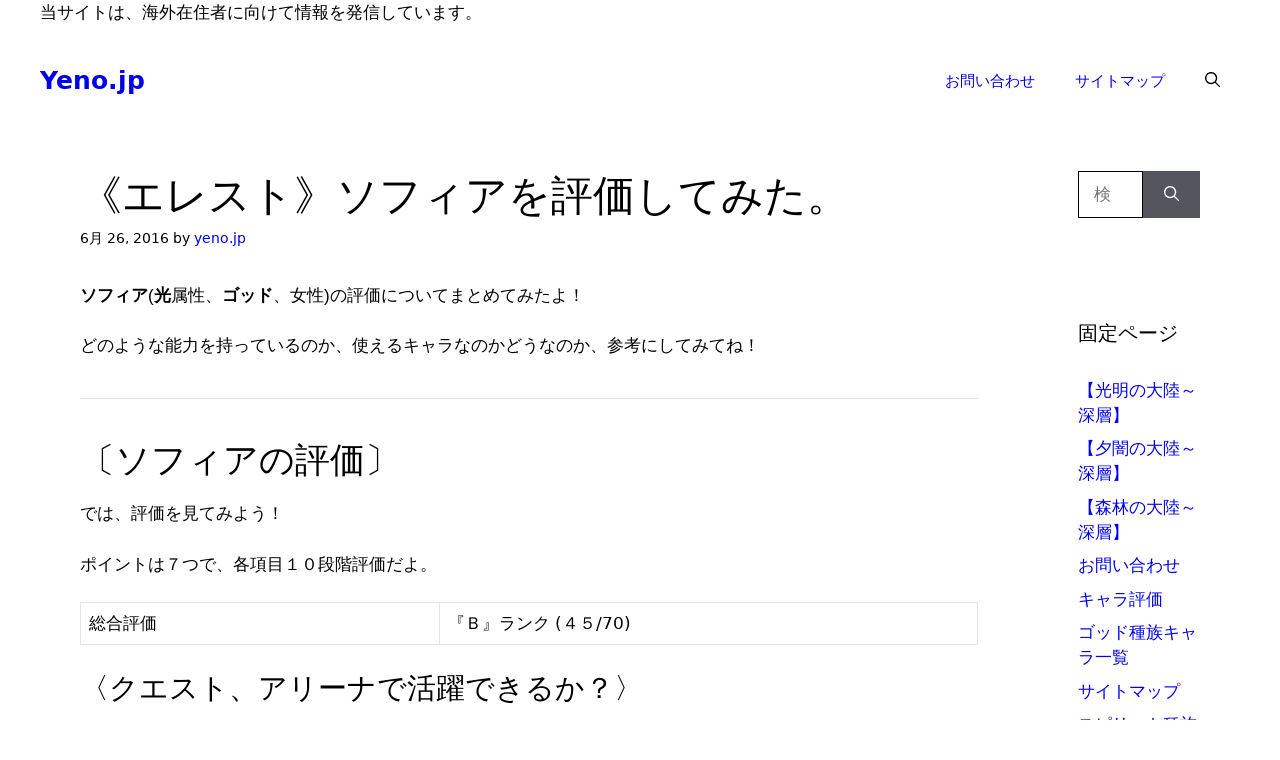

--- FILE ---
content_type: text/html; charset=UTF-8
request_url: https://yeno.jp/sophia/
body_size: 17263
content:
<!DOCTYPE html><html lang="ja" prefix="og: https://ogp.me/ns#"><head><script data-no-optimize="1">var litespeed_docref=sessionStorage.getItem("litespeed_docref");litespeed_docref&&(Object.defineProperty(document,"referrer",{get:function(){return litespeed_docref}}),sessionStorage.removeItem("litespeed_docref"));</script> <meta charset="UTF-8"> <script data-cfasync="false" data-no-defer="1" data-no-minify="1" data-no-optimize="1">var ewww_webp_supported=!1;function check_webp_feature(A,e){var w;e=void 0!==e?e:function(){},ewww_webp_supported?e(ewww_webp_supported):((w=new Image).onload=function(){ewww_webp_supported=0<w.width&&0<w.height,e&&e(ewww_webp_supported)},w.onerror=function(){e&&e(!1)},w.src="data:image/webp;base64,"+{alpha:"UklGRkoAAABXRUJQVlA4WAoAAAAQAAAAAAAAAAAAQUxQSAwAAAARBxAR/Q9ERP8DAABWUDggGAAAABQBAJ0BKgEAAQAAAP4AAA3AAP7mtQAAAA=="}[A])}check_webp_feature("alpha");</script><script data-cfasync="false" data-no-defer="1" data-no-minify="1" data-no-optimize="1">var Arrive=function(c,w){"use strict";if(c.MutationObserver&&"undefined"!=typeof HTMLElement){var r,a=0,u=(r=HTMLElement.prototype.matches||HTMLElement.prototype.webkitMatchesSelector||HTMLElement.prototype.mozMatchesSelector||HTMLElement.prototype.msMatchesSelector,{matchesSelector:function(e,t){return e instanceof HTMLElement&&r.call(e,t)},addMethod:function(e,t,r){var a=e[t];e[t]=function(){return r.length==arguments.length?r.apply(this,arguments):"function"==typeof a?a.apply(this,arguments):void 0}},callCallbacks:function(e,t){t&&t.options.onceOnly&&1==t.firedElems.length&&(e=[e[0]]);for(var r,a=0;r=e[a];a++)r&&r.callback&&r.callback.call(r.elem,r.elem);t&&t.options.onceOnly&&1==t.firedElems.length&&t.me.unbindEventWithSelectorAndCallback.call(t.target,t.selector,t.callback)},checkChildNodesRecursively:function(e,t,r,a){for(var i,n=0;i=e[n];n++)r(i,t,a)&&a.push({callback:t.callback,elem:i}),0<i.childNodes.length&&u.checkChildNodesRecursively(i.childNodes,t,r,a)},mergeArrays:function(e,t){var r,a={};for(r in e)e.hasOwnProperty(r)&&(a[r]=e[r]);for(r in t)t.hasOwnProperty(r)&&(a[r]=t[r]);return a},toElementsArray:function(e){return e=void 0!==e&&("number"!=typeof e.length||e===c)?[e]:e}}),e=(l.prototype.addEvent=function(e,t,r,a){a={target:e,selector:t,options:r,callback:a,firedElems:[]};return this._beforeAdding&&this._beforeAdding(a),this._eventsBucket.push(a),a},l.prototype.removeEvent=function(e){for(var t,r=this._eventsBucket.length-1;t=this._eventsBucket[r];r--)e(t)&&(this._beforeRemoving&&this._beforeRemoving(t),(t=this._eventsBucket.splice(r,1))&&t.length&&(t[0].callback=null))},l.prototype.beforeAdding=function(e){this._beforeAdding=e},l.prototype.beforeRemoving=function(e){this._beforeRemoving=e},l),t=function(i,n){var o=new e,l=this,s={fireOnAttributesModification:!1};return o.beforeAdding(function(t){var e=t.target;e!==c.document&&e!==c||(e=document.getElementsByTagName("html")[0]);var r=new MutationObserver(function(e){n.call(this,e,t)}),a=i(t.options);r.observe(e,a),t.observer=r,t.me=l}),o.beforeRemoving(function(e){e.observer.disconnect()}),this.bindEvent=function(e,t,r){t=u.mergeArrays(s,t);for(var a=u.toElementsArray(this),i=0;i<a.length;i++)o.addEvent(a[i],e,t,r)},this.unbindEvent=function(){var r=u.toElementsArray(this);o.removeEvent(function(e){for(var t=0;t<r.length;t++)if(this===w||e.target===r[t])return!0;return!1})},this.unbindEventWithSelectorOrCallback=function(r){var a=u.toElementsArray(this),i=r,e="function"==typeof r?function(e){for(var t=0;t<a.length;t++)if((this===w||e.target===a[t])&&e.callback===i)return!0;return!1}:function(e){for(var t=0;t<a.length;t++)if((this===w||e.target===a[t])&&e.selector===r)return!0;return!1};o.removeEvent(e)},this.unbindEventWithSelectorAndCallback=function(r,a){var i=u.toElementsArray(this);o.removeEvent(function(e){for(var t=0;t<i.length;t++)if((this===w||e.target===i[t])&&e.selector===r&&e.callback===a)return!0;return!1})},this},i=new function(){var s={fireOnAttributesModification:!1,onceOnly:!1,existing:!1};function n(e,t,r){return!(!u.matchesSelector(e,t.selector)||(e._id===w&&(e._id=a++),-1!=t.firedElems.indexOf(e._id)))&&(t.firedElems.push(e._id),!0)}var c=(i=new t(function(e){var t={attributes:!1,childList:!0,subtree:!0};return e.fireOnAttributesModification&&(t.attributes=!0),t},function(e,i){e.forEach(function(e){var t=e.addedNodes,r=e.target,a=[];null!==t&&0<t.length?u.checkChildNodesRecursively(t,i,n,a):"attributes"===e.type&&n(r,i)&&a.push({callback:i.callback,elem:r}),u.callCallbacks(a,i)})})).bindEvent;return i.bindEvent=function(e,t,r){t=void 0===r?(r=t,s):u.mergeArrays(s,t);var a=u.toElementsArray(this);if(t.existing){for(var i=[],n=0;n<a.length;n++)for(var o=a[n].querySelectorAll(e),l=0;l<o.length;l++)i.push({callback:r,elem:o[l]});if(t.onceOnly&&i.length)return r.call(i[0].elem,i[0].elem);setTimeout(u.callCallbacks,1,i)}c.call(this,e,t,r)},i},o=new function(){var a={};function i(e,t){return u.matchesSelector(e,t.selector)}var n=(o=new t(function(){return{childList:!0,subtree:!0}},function(e,r){e.forEach(function(e){var t=e.removedNodes,e=[];null!==t&&0<t.length&&u.checkChildNodesRecursively(t,r,i,e),u.callCallbacks(e,r)})})).bindEvent;return o.bindEvent=function(e,t,r){t=void 0===r?(r=t,a):u.mergeArrays(a,t),n.call(this,e,t,r)},o};d(HTMLElement.prototype),d(NodeList.prototype),d(HTMLCollection.prototype),d(HTMLDocument.prototype),d(Window.prototype);var n={};return s(i,n,"unbindAllArrive"),s(o,n,"unbindAllLeave"),n}function l(){this._eventsBucket=[],this._beforeAdding=null,this._beforeRemoving=null}function s(e,t,r){u.addMethod(t,r,e.unbindEvent),u.addMethod(t,r,e.unbindEventWithSelectorOrCallback),u.addMethod(t,r,e.unbindEventWithSelectorAndCallback)}function d(e){e.arrive=i.bindEvent,s(i,e,"unbindArrive"),e.leave=o.bindEvent,s(o,e,"unbindLeave")}}(window,void 0),ewww_webp_supported=!1;function check_webp_feature(e,t){var r;ewww_webp_supported?t(ewww_webp_supported):((r=new Image).onload=function(){ewww_webp_supported=0<r.width&&0<r.height,t(ewww_webp_supported)},r.onerror=function(){t(!1)},r.src="data:image/webp;base64,"+{alpha:"UklGRkoAAABXRUJQVlA4WAoAAAAQAAAAAAAAAAAAQUxQSAwAAAARBxAR/Q9ERP8DAABWUDggGAAAABQBAJ0BKgEAAQAAAP4AAA3AAP7mtQAAAA==",animation:"UklGRlIAAABXRUJQVlA4WAoAAAASAAAAAAAAAAAAQU5JTQYAAAD/////AABBTk1GJgAAAAAAAAAAAAAAAAAAAGQAAABWUDhMDQAAAC8AAAAQBxAREYiI/gcA"}[e])}function ewwwLoadImages(e){if(e){for(var t=document.querySelectorAll(".batch-image img, .image-wrapper a, .ngg-pro-masonry-item a, .ngg-galleria-offscreen-seo-wrapper a"),r=0,a=t.length;r<a;r++)ewwwAttr(t[r],"data-src",t[r].getAttribute("data-webp")),ewwwAttr(t[r],"data-thumbnail",t[r].getAttribute("data-webp-thumbnail"));for(var i=document.querySelectorAll("div.woocommerce-product-gallery__image"),r=0,a=i.length;r<a;r++)ewwwAttr(i[r],"data-thumb",i[r].getAttribute("data-webp-thumb"))}for(var n=document.querySelectorAll("video"),r=0,a=n.length;r<a;r++)ewwwAttr(n[r],"poster",e?n[r].getAttribute("data-poster-webp"):n[r].getAttribute("data-poster-image"));for(var o,l=document.querySelectorAll("img.ewww_webp_lazy_load"),r=0,a=l.length;r<a;r++)e&&(ewwwAttr(l[r],"data-lazy-srcset",l[r].getAttribute("data-lazy-srcset-webp")),ewwwAttr(l[r],"data-srcset",l[r].getAttribute("data-srcset-webp")),ewwwAttr(l[r],"data-lazy-src",l[r].getAttribute("data-lazy-src-webp")),ewwwAttr(l[r],"data-src",l[r].getAttribute("data-src-webp")),ewwwAttr(l[r],"data-orig-file",l[r].getAttribute("data-webp-orig-file")),ewwwAttr(l[r],"data-medium-file",l[r].getAttribute("data-webp-medium-file")),ewwwAttr(l[r],"data-large-file",l[r].getAttribute("data-webp-large-file")),null!=(o=l[r].getAttribute("srcset"))&&!1!==o&&o.includes("R0lGOD")&&ewwwAttr(l[r],"src",l[r].getAttribute("data-lazy-src-webp"))),l[r].className=l[r].className.replace(/\bewww_webp_lazy_load\b/,"");for(var s=document.querySelectorAll(".ewww_webp"),r=0,a=s.length;r<a;r++)e?(ewwwAttr(s[r],"srcset",s[r].getAttribute("data-srcset-webp")),ewwwAttr(s[r],"src",s[r].getAttribute("data-src-webp")),ewwwAttr(s[r],"data-orig-file",s[r].getAttribute("data-webp-orig-file")),ewwwAttr(s[r],"data-medium-file",s[r].getAttribute("data-webp-medium-file")),ewwwAttr(s[r],"data-large-file",s[r].getAttribute("data-webp-large-file")),ewwwAttr(s[r],"data-large_image",s[r].getAttribute("data-webp-large_image")),ewwwAttr(s[r],"data-src",s[r].getAttribute("data-webp-src"))):(ewwwAttr(s[r],"srcset",s[r].getAttribute("data-srcset-img")),ewwwAttr(s[r],"src",s[r].getAttribute("data-src-img"))),s[r].className=s[r].className.replace(/\bewww_webp\b/,"ewww_webp_loaded");window.jQuery&&jQuery.fn.isotope&&jQuery.fn.imagesLoaded&&(jQuery(".fusion-posts-container-infinite").imagesLoaded(function(){jQuery(".fusion-posts-container-infinite").hasClass("isotope")&&jQuery(".fusion-posts-container-infinite").isotope()}),jQuery(".fusion-portfolio:not(.fusion-recent-works) .fusion-portfolio-wrapper").imagesLoaded(function(){jQuery(".fusion-portfolio:not(.fusion-recent-works) .fusion-portfolio-wrapper").isotope()}))}function ewwwWebPInit(e){ewwwLoadImages(e),ewwwNggLoadGalleries(e),document.arrive(".ewww_webp",function(){ewwwLoadImages(e)}),document.arrive(".ewww_webp_lazy_load",function(){ewwwLoadImages(e)}),document.arrive("videos",function(){ewwwLoadImages(e)}),"loading"==document.readyState?document.addEventListener("DOMContentLoaded",ewwwJSONParserInit):("undefined"!=typeof galleries&&ewwwNggParseGalleries(e),ewwwWooParseVariations(e))}function ewwwAttr(e,t,r){null!=r&&!1!==r&&e.setAttribute(t,r)}function ewwwJSONParserInit(){"undefined"!=typeof galleries&&check_webp_feature("alpha",ewwwNggParseGalleries),check_webp_feature("alpha",ewwwWooParseVariations)}function ewwwWooParseVariations(e){if(e)for(var t=document.querySelectorAll("form.variations_form"),r=0,a=t.length;r<a;r++){var i=t[r].getAttribute("data-product_variations"),n=!1;try{for(var o in i=JSON.parse(i))void 0!==i[o]&&void 0!==i[o].image&&(void 0!==i[o].image.src_webp&&(i[o].image.src=i[o].image.src_webp,n=!0),void 0!==i[o].image.srcset_webp&&(i[o].image.srcset=i[o].image.srcset_webp,n=!0),void 0!==i[o].image.full_src_webp&&(i[o].image.full_src=i[o].image.full_src_webp,n=!0),void 0!==i[o].image.gallery_thumbnail_src_webp&&(i[o].image.gallery_thumbnail_src=i[o].image.gallery_thumbnail_src_webp,n=!0),void 0!==i[o].image.thumb_src_webp&&(i[o].image.thumb_src=i[o].image.thumb_src_webp,n=!0));n&&ewwwAttr(t[r],"data-product_variations",JSON.stringify(i))}catch(e){}}}function ewwwNggParseGalleries(e){if(e)for(var t in galleries){var r=galleries[t];galleries[t].images_list=ewwwNggParseImageList(r.images_list)}}function ewwwNggLoadGalleries(e){e&&document.addEventListener("ngg.galleria.themeadded",function(e,t){window.ngg_galleria._create_backup=window.ngg_galleria.create,window.ngg_galleria.create=function(e,t){var r=$(e).data("id");return galleries["gallery_"+r].images_list=ewwwNggParseImageList(galleries["gallery_"+r].images_list),window.ngg_galleria._create_backup(e,t)}})}function ewwwNggParseImageList(e){for(var t in e){var r=e[t];if(void 0!==r["image-webp"]&&(e[t].image=r["image-webp"],delete e[t]["image-webp"]),void 0!==r["thumb-webp"]&&(e[t].thumb=r["thumb-webp"],delete e[t]["thumb-webp"]),void 0!==r.full_image_webp&&(e[t].full_image=r.full_image_webp,delete e[t].full_image_webp),void 0!==r.srcsets)for(var a in r.srcsets)nggSrcset=r.srcsets[a],void 0!==r.srcsets[a+"-webp"]&&(e[t].srcsets[a]=r.srcsets[a+"-webp"],delete e[t].srcsets[a+"-webp"]);if(void 0!==r.full_srcsets)for(var i in r.full_srcsets)nggFSrcset=r.full_srcsets[i],void 0!==r.full_srcsets[i+"-webp"]&&(e[t].full_srcsets[i]=r.full_srcsets[i+"-webp"],delete e[t].full_srcsets[i+"-webp"])}return e}check_webp_feature("alpha",ewwwWebPInit);</script><meta name="viewport" content="width=device-width, initial-scale=1"><title>《エレスト》ソフィアを評価してみた。 - Yeno.jp</title><meta name="description" content="ソフィア(光属性、ゴッド、女性)の評価についてまとめてみたよ！"/><meta name="robots" content="follow, index, max-snippet:-1, max-video-preview:-1, max-image-preview:large"/><link rel="canonical" href="https://yeno.jp/sophia/" /><meta property="og:locale" content="ja_JP" /><meta property="og:type" content="article" /><meta property="og:title" content="《エレスト》ソフィアを評価してみた。 - Yeno.jp" /><meta property="og:description" content="ソフィア(光属性、ゴッド、女性)の評価についてまとめてみたよ！" /><meta property="og:url" content="https://yeno.jp/sophia/" /><meta property="og:site_name" content="Yeno.jp" /><meta property="article:section" content="キャラ評価" /><meta property="article:published_time" content="2016-06-26T16:30:32+00:00" /><meta name="twitter:card" content="summary_large_image" /><meta name="twitter:title" content="《エレスト》ソフィアを評価してみた。 - Yeno.jp" /><meta name="twitter:description" content="ソフィア(光属性、ゴッド、女性)の評価についてまとめてみたよ！" /><meta name="twitter:label1" content="によって書かれた" /><meta name="twitter:data1" content="yeno.jp" /><meta name="twitter:label2" content="読む時間" /><meta name="twitter:data2" content="一分未満" /> <script type="application/ld+json" class="rank-math-schema-pro">{"@context":"https://schema.org","@graph":[{"@type":["Person","Organization"],"@id":"https://yeno.jp/#person","name":"yeno.jp"},{"@type":"WebSite","@id":"https://yeno.jp/#website","url":"https://yeno.jp","name":"Yeno.jp","publisher":{"@id":"https://yeno.jp/#person"},"inLanguage":"ja"},{"@type":"BreadcrumbList","@id":"https://yeno.jp/sophia/#breadcrumb","itemListElement":[{"@type":"ListItem","position":"1","item":{"@id":"https://yeno.jp","name":"Home"}},{"@type":"ListItem","position":"2","item":{"@id":"https://yeno.jp/category/chara/","name":"\u30ad\u30e3\u30e9\u8a55\u4fa1"}},{"@type":"ListItem","position":"3","item":{"@id":"https://yeno.jp/sophia/","name":"\u300a\u30a8\u30ec\u30b9\u30c8\u300b\u30bd\u30d5\u30a3\u30a2\u3092\u8a55\u4fa1\u3057\u3066\u307f\u305f\u3002"}}]},{"@type":"WebPage","@id":"https://yeno.jp/sophia/#webpage","url":"https://yeno.jp/sophia/","name":"\u300a\u30a8\u30ec\u30b9\u30c8\u300b\u30bd\u30d5\u30a3\u30a2\u3092\u8a55\u4fa1\u3057\u3066\u307f\u305f\u3002 - Yeno.jp","datePublished":"2016-06-26T16:30:32+00:00","dateModified":"2016-06-26T16:30:32+00:00","isPartOf":{"@id":"https://yeno.jp/#website"},"inLanguage":"ja","breadcrumb":{"@id":"https://yeno.jp/sophia/#breadcrumb"}},{"@type":"Person","@id":"https://yeno.jp/sophia/#author","name":"yeno.jp","image":{"@type":"ImageObject","@id":"https://yeno.jp/wp-content/litespeed/avatar/65aee3d3e9df930cd148ff9c81096af4.jpg?ver=1768367536","url":"https://yeno.jp/wp-content/litespeed/avatar/65aee3d3e9df930cd148ff9c81096af4.jpg?ver=1768367536","caption":"yeno.jp","inLanguage":"ja"},"sameAs":["http://dev.yeno.jp"]},{"@type":"BlogPosting","headline":"\u300a\u30a8\u30ec\u30b9\u30c8\u300b\u30bd\u30d5\u30a3\u30a2\u3092\u8a55\u4fa1\u3057\u3066\u307f\u305f\u3002 - Yeno.jp","datePublished":"2016-06-26T16:30:32+00:00","dateModified":"2016-06-26T16:30:32+00:00","articleSection":"\u30ad\u30e3\u30e9\u8a55\u4fa1","author":{"@id":"https://yeno.jp/sophia/#author","name":"yeno.jp"},"publisher":{"@id":"https://yeno.jp/#person"},"description":"\u30bd\u30d5\u30a3\u30a2(\u5149\u5c5e\u6027\u3001\u30b4\u30c3\u30c9\u3001\u5973\u6027)\u306e\u8a55\u4fa1\u306b\u3064\u3044\u3066\u307e\u3068\u3081\u3066\u307f\u305f\u3088\uff01","name":"\u300a\u30a8\u30ec\u30b9\u30c8\u300b\u30bd\u30d5\u30a3\u30a2\u3092\u8a55\u4fa1\u3057\u3066\u307f\u305f\u3002 - Yeno.jp","@id":"https://yeno.jp/sophia/#richSnippet","isPartOf":{"@id":"https://yeno.jp/sophia/#webpage"},"inLanguage":"ja","mainEntityOfPage":{"@id":"https://yeno.jp/sophia/#webpage"}}]}</script> <link href='https://fonts.gstatic.com' crossorigin rel='preconnect' /><link href='https://fonts.googleapis.com' crossorigin rel='preconnect' /><link rel="alternate" type="application/rss+xml" title="Yeno.jp &raquo; フィード" href="https://yeno.jp/feed/" /><link rel="alternate" title="oEmbed (JSON)" type="application/json+oembed" href="https://yeno.jp/wp-json/oembed/1.0/embed?url=https%3A%2F%2Fyeno.jp%2Fsophia%2F" /><link rel="alternate" title="oEmbed (XML)" type="text/xml+oembed" href="https://yeno.jp/wp-json/oembed/1.0/embed?url=https%3A%2F%2Fyeno.jp%2Fsophia%2F&#038;format=xml" /><style id="litespeed-ucss">.wp-lightbox-container button:focus-visible{outline:3px auto rgba(90,90,90,.25);outline:3px auto -webkit-focus-ring-color;outline-offset:3px}.wp-lightbox-container button:not(:hover):not(:active):not(.has-background){background-color:rgba(90,90,90,.25);border:0}.wp-lightbox-overlay .close-button:not(:hover):not(:active):not(.has-background){background:0 0;border:0}ul{box-sizing:border-box}.entry-content{counter-reset:footnotes}:root{--wp--preset--font-size--normal:16px;--wp--preset--font-size--huge:42px}.screen-reader-text:focus{font-size:1em;background-color:#f1f1f1;border-radius:3px;box-shadow:0 0 2px 2px rgba(0,0,0,.6);clip:auto!important;-webkit-clip-path:none;clip-path:none;color:#21759b;display:block;font-size:.875rem;font-weight:700;height:auto;left:5px;line-height:normal;padding:15px 23px 14px;text-decoration:none;top:5px;width:auto;z-index:100000}body,html,li{margin:0}body,h1,h2,h3,html,li,p,ul{padding:0;border:0}hr{padding:0}html{font-family:sans-serif;-webkit-text-size-adjust:100%;-ms-text-size-adjust:100%;-webkit-font-smoothing:antialiased;-moz-osx-font-smoothing:grayscale;box-sizing:border-box}main{display:block}*,::after,::before{box-sizing:inherit}button,input{font-family:inherit;margin:0}[type=search]{-webkit-appearance:textfield;outline-offset:-2px}[type=search]::-webkit-search-decoration{-webkit-appearance:none}::-moz-focus-inner{border-style:none;padding:0}:-moz-focusring{outline:1px dotted ButtonText}body,button,h1,h2,h3,input{font-weight:400;text-transform:none}body,button,input{font-family:-apple-system,system-ui,BlinkMacSystemFont,"Segoe UI",Helvetica,Arial,sans-serif,"Apple Color Emoji","Segoe UI Emoji","Segoe UI Symbol";font-size:17px;line-height:1.5}p{margin:0 0 1.5em}h1,h2,h3{font-family:inherit;font-style:inherit;font-size:42px;margin:0 0 20px;line-height:1.2em}table,td{border:1px solid rgba(0,0,0,.1)}table{border-collapse:separate;border-spacing:0;border-width:1px 0 0 1px;margin:0 0 1.5em;width:100%}td{padding:8px;border-width:0 1px 1px 0}hr{background-color:rgba(0,0,0,.1);border:0;height:1px;margin:40px 0}h2,h3{font-size:35px}h3{font-size:29px}ul{margin:0 0 1.5em 3em;list-style:disc}b{font-weight:700}button{background:#55555e;color:#fff;border:1px solid transparent;cursor:pointer;-webkit-appearance:button;padding:10px 20px}input[type=search]{border:1px solid;border-radius:0;padding:10px 15px;max-width:100%}a,button,input{transition:color .1s ease-in-out,background-color .1s ease-in-out}.main-navigation a,a{text-decoration:none}.screen-reader-text{border:0;clip:rect(1px,1px,1px,1px);-webkit-clip-path:inset(50%);clip-path:inset(50%);height:1px;margin:-1px;overflow:hidden;padding:0;position:absolute!important;width:1px;word-wrap:normal!important}.main-navigation{z-index:100;padding:0;clear:both;display:block}.main-navigation a{display:block;font-weight:400;text-transform:none;font-size:15px}.main-navigation ul{list-style:none;margin:0;padding-left:0}.main-navigation .main-nav ul li a{padding-left:20px;padding-right:20px;line-height:60px}.inside-navigation,.main-navigation li{position:relative}.main-navigation .inside-navigation{justify-content:space-between}.main-navigation .inside-navigation,.main-navigation .main-nav>ul{display:flex;flex-wrap:wrap;align-items:center}.main-navigation .menu-bar-items{display:flex;align-items:center;font-size:15px}.main-navigation .menu-bar-items a{color:inherit}.main-navigation .menu-bar-item{position:relative}.main-navigation .menu-bar-item>a{padding-left:20px;padding-right:20px;line-height:60px}.nav-align-right .inside-navigation{justify-content:flex-end}.site-main .post-navigation{overflow:hidden;margin:0}.main-title{margin:0;font-size:25px;line-height:1.2em;word-wrap:break-word;font-weight:700;text-transform:none}.byline,.single .byline{display:inline}.entry-content:not(:first-child){margin-top:2em}.page-links{clear:both;margin:0 0 1.5em}.entry-header,.site-content{word-wrap:break-word}.entry-title{margin-bottom:0}.entry-meta{font-size:85%;margin-top:.5em;line-height:1.5}footer.entry-meta{margin-top:2em}.cat-links{display:block}.widget-area .widget{padding:40px}.sidebar .widget :last-child,.sidebar .widget:last-child{margin-bottom:0}.widget-title{margin-bottom:30px;font-size:20px;line-height:1.5;font-weight:400;text-transform:none}.widget ul{margin:0}.widget .search-field{width:100%}.site-content,.widget .search-form{display:flex}.widget .search-form button.search-submit{font-size:15px}.widget ul li{list-style-type:none;position:relative;margin-bottom:.5em}.grid-container{margin-left:auto;margin-right:auto;max-width:1200px}.sidebar .widget,.site-main>*{margin-bottom:20px}.separate-containers .inside-article{padding:40px}.separate-containers .site-main{margin:20px}.separate-containers.right-sidebar .site-main{margin-left:0}.separate-containers .inside-right-sidebar{margin-top:20px;margin-bottom:20px}.separate-containers .site-main>:last-child{margin-bottom:0}.inside-site-info{display:flex;align-items:center;justify-content:center;padding:20px 40px}.site-info{text-align:center;font-size:15px}.gp-icon{display:inline-flex;align-self:center}.gp-icon svg{height:1em;width:1em;top:.125em;position:relative;fill:currentColor}.icon-menu-bars svg:nth-child(2),.icon-search svg:nth-child(2){display:none}.entry-meta .gp-icon{margin-right:.6em;opacity:.7}.container.grid-container{width:auto}.menu-toggle{display:none;padding:0 20px;line-height:60px;margin:0;font-weight:400;text-transform:none;font-size:15px;cursor:pointer}.menu-toggle .mobile-menu{padding-left:3px}.menu-toggle .gp-icon+.mobile-menu{padding-left:9px}button.menu-toggle{background-color:transparent;flex-grow:1;border:0;text-align:center}button.menu-toggle:active,button.menu-toggle:focus,button.menu-toggle:hover{background-color:transparent}.has-menu-bar-items button.menu-toggle{flex-grow:0}@media (max-width:768px){a,body,button,input{transition:all 0s ease-in-out}.site-content{flex-direction:column}.container .site-content .content-area{width:auto}.is-right-sidebar.sidebar{width:auto;order:initial}#main{margin-left:0;margin-right:0}body:not(.no-sidebar) #main{margin-bottom:0}.entry-meta{font-size:inherit}.entry-meta a{line-height:1.8em}}.navigation-branding{display:flex;align-items:center;order:0;margin-right:10px}.navigation-branding .main-title{transition:line-height .3s ease}.navigation-branding .main-title a{font-family:inherit;font-size:inherit;font-weight:inherit;text-transform:unset}.main-navigation .menu-toggle{flex-grow:1;width:auto}.main-navigation.has-branding .menu-toggle{flex-grow:0;padding-right:20px;order:2}.nav-align-right .navigation-branding{margin-right:auto}</style> <script type="litespeed/javascript" data-src="https://yeno.jp/wp-includes/js/jquery/jquery.min.js" id="jquery-core-js"></script> <link rel="https://api.w.org/" href="https://yeno.jp/wp-json/" /><link rel="alternate" title="JSON" type="application/json" href="https://yeno.jp/wp-json/wp/v2/posts/1008" /><link rel="EditURI" type="application/rsd+xml" title="RSD" href="https://yeno.jp/xmlrpc.php?rsd" /><meta name="generator" content="WordPress 6.9" /><link rel='shortlink' href='https://yeno.jp/?p=1008' /></head><body class="wp-singular post-template-default single single-post postid-1008 single-format-standard wp-embed-responsive wp-theme-generatepress post-image-above-header post-image-aligned-center sticky-menu-no-transition sticky-enabled both-sticky-menu right-sidebar nav-below-header separate-containers header-aligned-left dropdown-hover" itemtype="https://schema.org/Blog" itemscope>
<a class="screen-reader-text skip-link" href="#content" title="コンテンツへスキップ">コンテンツへスキップ</a><div class="top-bar top-bar-align-right"><div class="inside-top-bar grid-container"><aside id="text-4" class="widget inner-padding widget_text"><div class="textwidget"><p><span style="font-weight: 400;">当サイトは、海外在住者に向けて情報を発信しています。</span></p></div></aside></div></div><nav class="auto-hide-sticky has-branding main-navigation nav-align-right has-menu-bar-items sub-menu-right" id="site-navigation" aria-label="プライマリ"  itemtype="https://schema.org/SiteNavigationElement" itemscope><div class="inside-navigation grid-container"><div class="navigation-branding"><p class="main-title" itemprop="headline">
<a href="https://yeno.jp/" rel="home">
Yeno.jp
</a></p></div>				<button class="menu-toggle" aria-controls="primary-menu" aria-expanded="false">
<span class="gp-icon icon-menu-bars"><svg viewBox="0 0 512 512" aria-hidden="true" xmlns="http://www.w3.org/2000/svg" width="1em" height="1em"><path d="M0 96c0-13.255 10.745-24 24-24h464c13.255 0 24 10.745 24 24s-10.745 24-24 24H24c-13.255 0-24-10.745-24-24zm0 160c0-13.255 10.745-24 24-24h464c13.255 0 24 10.745 24 24s-10.745 24-24 24H24c-13.255 0-24-10.745-24-24zm0 160c0-13.255 10.745-24 24-24h464c13.255 0 24 10.745 24 24s-10.745 24-24 24H24c-13.255 0-24-10.745-24-24z" /></svg><svg viewBox="0 0 512 512" aria-hidden="true" xmlns="http://www.w3.org/2000/svg" width="1em" height="1em"><path d="M71.029 71.029c9.373-9.372 24.569-9.372 33.942 0L256 222.059l151.029-151.03c9.373-9.372 24.569-9.372 33.942 0 9.372 9.373 9.372 24.569 0 33.942L289.941 256l151.03 151.029c9.372 9.373 9.372 24.569 0 33.942-9.373 9.372-24.569 9.372-33.942 0L256 289.941l-151.029 151.03c-9.373 9.372-24.569 9.372-33.942 0-9.372-9.373-9.372-24.569 0-33.942L222.059 256 71.029 104.971c-9.372-9.373-9.372-24.569 0-33.942z" /></svg></span><span class="mobile-menu">Menu</span>				</button><div id="primary-menu" class="main-nav"><ul id="menu-seo-butler" class=" menu sf-menu"><li id="menu-item-7873" class="menu-item menu-item-type-post_type menu-item-object-page menu-item-7873"><a href="https://yeno.jp/%e3%81%8a%e5%95%8f%e3%81%84%e5%90%88%e3%82%8f%e3%81%9b/">お問い合わせ</a></li><li id="menu-item-8319" class="menu-item menu-item-type-post_type menu-item-object-page menu-item-8319"><a href="https://yeno.jp/%e3%82%b5%e3%82%a4%e3%83%88%e3%83%9e%e3%83%83%e3%83%97/">サイトマップ</a></li></ul></div><div class="menu-bar-items">	<span class="menu-bar-item">
<a href="#" role="button" aria-label="検索を開く" aria-haspopup="dialog" aria-controls="gp-search" data-gpmodal-trigger="gp-search"><span class="gp-icon icon-search"><svg viewBox="0 0 512 512" aria-hidden="true" xmlns="http://www.w3.org/2000/svg" width="1em" height="1em"><path fill-rule="evenodd" clip-rule="evenodd" d="M208 48c-88.366 0-160 71.634-160 160s71.634 160 160 160 160-71.634 160-160S296.366 48 208 48zM0 208C0 93.125 93.125 0 208 0s208 93.125 208 208c0 48.741-16.765 93.566-44.843 129.024l133.826 134.018c9.366 9.379 9.355 24.575-.025 33.941-9.379 9.366-24.575 9.355-33.941-.025L337.238 370.987C301.747 399.167 256.839 416 208 416 93.125 416 0 322.875 0 208z" /></svg><svg viewBox="0 0 512 512" aria-hidden="true" xmlns="http://www.w3.org/2000/svg" width="1em" height="1em"><path d="M71.029 71.029c9.373-9.372 24.569-9.372 33.942 0L256 222.059l151.029-151.03c9.373-9.372 24.569-9.372 33.942 0 9.372 9.373 9.372 24.569 0 33.942L289.941 256l151.03 151.029c9.372 9.373 9.372 24.569 0 33.942-9.373 9.372-24.569 9.372-33.942 0L256 289.941l-151.029 151.03c-9.373 9.372-24.569 9.372-33.942 0-9.372-9.373-9.372-24.569 0-33.942L222.059 256 71.029 104.971c-9.372-9.373-9.372-24.569 0-33.942z" /></svg></span></a>
</span></div></div></nav><div class="site grid-container container hfeed" id="page"><div class="site-content" id="content"><div class="content-area" id="primary"><main class="site-main" id="main"><article id="post-1008" class="post-1008 post type-post status-publish format-standard hentry category-chara" itemtype="https://schema.org/CreativeWork" itemscope><div class="inside-article"><header class="entry-header"><h1 class="entry-title" itemprop="headline">《エレスト》ソフィアを評価してみた。</h1><div class="entry-meta">
<span class="posted-on"><time class="entry-date published" datetime="2016-06-26T16:30:32+00:00" itemprop="datePublished">6月 26, 2016</time></span> <span class="byline">by <span class="author vcard" itemprop="author" itemtype="https://schema.org/Person" itemscope><a class="url fn n" href="https://yeno.jp/author/dev-yeno-jp_wordpress_admin/" title="yeno.jp のすべての投稿を表示" rel="author" itemprop="url"><span class="author-name" itemprop="name">yeno.jp</span></a></span></span></div></header><div class="entry-content" itemprop="text"><p><span style="font-family: arial, helvetica, sans-serif;"><b>ソフィア</b>(<b>光</b>属性、<b>ゴッド</b>、女性)の評価についてまとめてみたよ！</span></p><p><span style="font-family: arial, helvetica, sans-serif;">どのような能力を持っているのか、使えるキャラなのかどうなのか、</span><span style="font-family: arial, helvetica, sans-serif;">参考にしてみてね！</span><span id="more-4422"></span></p></p><hr /><h2>〔ソフィアの評価〕</h2><p><span style="font-family: arial, helvetica, sans-serif;">では、評価を見てみよう！</span></p><p><span style="font-family: arial, helvetica, sans-serif;">ポイントは７つで、各項目１０段階評価だよ。</span></p><table id="tablepress-272" class="tablepress tablepress-id-272"><tbody><tr class="row-1"><td class="column-1" style="width:40%;">総合評価</td><td class="column-2" style="width:60%;">『Ｂ』ランク (４５/70)</td></tr></tbody></table><h3>〈クエスト、アリーナで活躍できるか？〉</h3><p>クエストは「９」、アリーナは「２」。クエストで大活躍できるキャラだよ。状態異常に強く、状態異常ピースが出てくるクエストで力を発揮してくれるね。一方、アリーナでは状態異常を気にする必要がほとんどないため、活躍できる部分は少ないよ。</p><h3>〈タフさは？〉</h3><p>評価は「８」。ソウルアビリティでＨＰが増加するため、最大ＨＰは１４９２とそれなりに高め。回復スキルも持っているね。</p><h3>〈育てる価値は？〉</h3><p>評価は「６」。光属性としては貴重な復活スキルを持っている点は優秀だし、その他の部分でもサポーターとして活躍してくれるね。ただ、ソフィアがいないと厳しいという場面もほとんどないので、優先度としてはあまり高くないよ。</p><h3>〈使いやすさは？〉</h3><p>評価は「６」。サポーターとしての働きは何でもできるので使いやすいキャラとは言えるね。ただ、回復キャラとして見てみれば、光属性には他にも優秀な回復キャラがたくさんいるし、スキル１で状態異常を未然に防ごうとすれば、敵の行動パターンを把握しておく必要があるよ。</p><h3>〈アタッカー？サポーター？〉</h3><p>アタッカー度は「４」、サポーター度は「１０」。サポーターとして活躍できるキャラだね。攻撃力は高いけど、攻撃スキルはスキル２だけなので、アタッカーとして使うには物足りないよね。サポーターとしては１０点満点。スキルで回復、状態異常防止、状態異常回復、復活ができるし、アビリティでも真・麻痺ピース耐性と真・ライトコールが役に立ってくれるよ。</p><h2>〔パーティを組むおすすめのキャラをチェックしよう〕</h2><p><span style="font-family: arial, helvetica, sans-serif;">ソフィアと良いパーティになってくれるキャラは誰かな？</span></p><table id="tablepress-273" class="tablepress tablepress-id-273"><tbody><tr class="row-1"><td rowspan="4" class="column-1" style="width:29.5%;">スキル形状</td><td class="column-2" style="width:23.5%;"><div align="center"></div><p><a href="https://yeno.jp/amaterasu/">アマテラス</a></td><td class="column-3" style="width:23.5%;"><div align="center"></div><p><a href="https://yeno.jp/alan/">アラン</a></td><td class="column-4" style="width:23.5%;"><div align="center"></div><p><a href="https://yeno.jp/tor/">トール</a></td></tr><tr class="row-2"><td class="column-2"><div align="center"></div><p><a href="https://yeno.jp/dorothy/">ドロシー</a></td><td class="column-3"><div align="center"></div><p>究極ルシオラ</td><td class="column-4"><div align="center"></div><p><a href="https://yeno.jp/ultimate-athena/">究極アテナ</a></td></tr><tr class="row-3"><td class="column-2"><div align="center"></div><p>究極アーサー</td><td class="column-3"><div align="center"></div><p><a href="https://yeno.jp/guinevere/">ギネヴィア</a></td><td class="column-4"><div align="center"></div><p>ムー</td></tr><tr class="row-4"><td class="column-2"><div align="center"></div><p><a href="https://yeno.jp/fionn-mac-cumhaill/">フィン・マックール</a></td><td class="column-3"><div align="center"></div><p><a href="https://yeno.jp/selene/">セレーネ</a></td><td class="column-4"></td></tr></tbody></table><h2>〔活躍してくれる試練をチェックしよう〕</h2><p><span style="font-family: arial, helvetica, sans-serif;">ソフィアが活躍してくれる試練は何かな？</span></p><table id="tablepress-274" class="tablepress tablepress-id-274"><tbody><tr class="row-1"><td class="column-1" style="width:25%;"><div align="center"></div><p>ワルプルギスナハト</td><td class="column-2" style="width:25%;"></td><td class="column-3" style="width:25%;"></td><td class="column-4" style="width:25%;"></td></tr></tbody></table><p>&nbsp;</p><p><span style="font-family: arial, helvetica, sans-serif;">仲間サイト「こちエレ」によるソフィアの評価は高いのか？それとも・・・？</span></p><p><span style="font-family: arial, helvetica, sans-serif;">違った視点からの評価、使い道などについての情報が載っている「こちエレ」にはこちらから</span></p><p><a href="http://elestocapture.net/sophia/" target="_blank" rel="noopener"><span style="color: #3366ff;">⇒《こちらエレスト攻略中～》ソフィアの評価</span></a></p><p>&nbsp;</p><p><span style="font-family: arial, helvetica, sans-serif;">１周年の超大感謝祭の限定記念モンスターの他のキャラの評価をご覧になりたい方はこちら</span></p><p><span style="font-family: arial, helvetica, sans-serif;">まずは新キャラ</span></p><p>⇒<a style="color: #0088cc;" href="https://yeno.jp/spring-persephone/">春花のペルセポネ</a>の評価</p><p>続いて、冬の大感謝祭の復活キャラ</p><p>⇒<a style="color: #0088cc;" href="https://yeno.jp/queen-alice/">クイーンアリス</a>の評価</p><p>⇒<a style="color: #0088cc;" href="https://yeno.jp/decisive-arthur/">決戦のアーサー</a>の評価</p><p>⇒<a style="color: #0088cc;" href="https://yeno.jp/determination-diadora/">決意のディアドラ</a>の評価</p><p>⇒<a style="color: #0088cc;" href="https://yeno.jp/sun-horus/">太陽のホルス</a>の評価</p><p>⇒<a style="color: #0088cc;" href="https://yeno.jp/fertility-amaterasu/">豊穣のアマテラス</a>の評価</p><p>&nbsp;</p><p><span style="font-family: arial, helvetica, sans-serif;">「ただエレ」のTwitterをフォローして新着記事をチェックしてね！</span></p><p>⇒<a href="https://twitter.com/tada_ele" target="_blank" rel="noopener">https://twitter.com/tada_ele</a></p><div class='yarpp-related'></div><div class="page-links"></div></div><footer class="entry-meta" aria-label="エントリーメタ">
<span class="cat-links"><span class="gp-icon icon-categories"><svg viewBox="0 0 512 512" aria-hidden="true" xmlns="http://www.w3.org/2000/svg" width="1em" height="1em"><path d="M0 112c0-26.51 21.49-48 48-48h110.014a48 48 0 0143.592 27.907l12.349 26.791A16 16 0 00228.486 128H464c26.51 0 48 21.49 48 48v224c0 26.51-21.49 48-48 48H48c-26.51 0-48-21.49-48-48V112z" /></svg></span><span class="screen-reader-text">カテゴリー </span><a href="https://yeno.jp/category/chara/" rel="category tag">キャラ評価</a></span></footer><nav aria-label="breadcrumbs" class="rank-math-breadcrumb"><p><a href="https://yeno.jp">Home</a><span class="separator"> &raquo; </span><a href="https://yeno.jp/category/chara/">キャラ評価</a><span class="separator"> &raquo; </span><span class="last">《エレスト》ソフィアを評価してみた。</span></p></nav></div></article></main></div><div class="widget-area sidebar is-right-sidebar" id="right-sidebar"><div class="inside-right-sidebar"><aside id="search-2" class="widget inner-padding widget_search"><form method="get" class="search-form" action="https://yeno.jp/">
<label>
<span class="screen-reader-text">検索:</span>
<input type="search" class="search-field" placeholder="検索&hellip;" value="" name="s" title="検索:">
</label>
<button class="search-submit" aria-label="検索"><span class="gp-icon icon-search"><svg viewBox="0 0 512 512" aria-hidden="true" xmlns="http://www.w3.org/2000/svg" width="1em" height="1em"><path fill-rule="evenodd" clip-rule="evenodd" d="M208 48c-88.366 0-160 71.634-160 160s71.634 160 160 160 160-71.634 160-160S296.366 48 208 48zM0 208C0 93.125 93.125 0 208 0s208 93.125 208 208c0 48.741-16.765 93.566-44.843 129.024l133.826 134.018c9.366 9.379 9.355 24.575-.025 33.941-9.379 9.366-24.575 9.355-33.941-.025L337.238 370.987C301.747 399.167 256.839 416 208 416 93.125 416 0 322.875 0 208z" /></svg></span></button></form></aside><aside id="pages-2" class="widget inner-padding widget_pages"><h2 class="widget-title">固定ページ</h2><ul><li class="page_item page-item-7755"><a href="https://yeno.jp/light-deeplayer/">【光明の大陸～深層】</a></li><li class="page_item page-item-7753"><a href="https://yeno.jp/dark-deeplayer/">【夕闇の大陸～深層】</a></li><li class="page_item page-item-7758"><a href="https://yeno.jp/wood-deeplayer/">【森林の大陸～深層】</a></li><li class="page_item page-item-7870"><a href="https://yeno.jp/%e3%81%8a%e5%95%8f%e3%81%84%e5%90%88%e3%82%8f%e3%81%9b/">お問い合わせ</a></li><li class="page_item page-item-7688"><a href="https://yeno.jp/chara/">キャラ評価</a></li><li class="page_item page-item-7718"><a href="https://yeno.jp/god-chara/">ゴッド種族キャラ一覧</a></li><li class="page_item page-item-8316"><a href="https://yeno.jp/%e3%82%b5%e3%82%a4%e3%83%88%e3%83%9e%e3%83%83%e3%83%97/">サイトマップ</a></li><li class="page_item page-item-7709"><a href="https://yeno.jp/spirit-chara/">スピリット種族キャラ一覧</a></li><li class="page_item page-item-7715"><a href="https://yeno.jp/devil-chara/">デビル種族キャラ一覧</a></li><li class="page_item page-item-7712"><a href="https://yeno.jp/%e3%83%89%e3%83%a9%e3%82%b4%e3%83%b3%e7%a8%ae%e6%97%8f%e3%82%ad%e3%83%a3%e3%83%a9%e4%b8%80%e8%a6%a7/">ドラゴン種族キャラ一覧</a></li><li class="page_item page-item-7760"><a href="https://yeno.jp/dragon-chara/">ドラゴン種族キャラ一覧</a></li><li class="page_item page-item-7706"><a href="https://yeno.jp/beast-chara/">ビースト種族キャラ一覧</a></li><li class="page_item page-item-7721"><a href="https://yeno.jp/human-chara/">ヒューマン種族キャラ一覧</a></li><li class="page_item page-item-7724"><a href="https://yeno.jp/machine-chara/">マシン種族キャラ一覧</a></li><li class="page_item page-item-7727"><a href="https://yeno.jp/reset-marathon-ranking/">リセマラランキング</a></li><li class="page_item page-item-7700"><a href="https://yeno.jp/light-chara/">光属性キャラ一覧</a></li><li class="page_item page-item-7679"><a href="https://yeno.jp/all-deeplayer/">大陸の深層攻略</a></li><li class="page_item page-item-7685"><a href="https://yeno.jp/all-trial/">天上界攻略の一覧</a></li><li class="page_item page-item-7697"><a href="https://yeno.jp/tree-chara/">木属性キャラ一覧</a></li><li class="page_item page-item-7694"><a href="https://yeno.jp/water-chara/">水属性キャラ一覧</a></li><li class="page_item page-item-7676"><a href="https://yeno.jp/ultimate-trial-list/">究極融合の一覧</a></li><li class="page_item page-item-7682"><a href="https://yeno.jp/tower-of-mirage/">蜃気楼の塔攻略</a></li><li class="page_item page-item-7703"><a href="https://yeno.jp/dark-chara/">闇属性キャラ一覧</a></li></ul></aside><aside id="categories-2" class="widget inner-padding widget_categories"><h2 class="widget-title">カテゴリー</h2><ul><li class="cat-item cat-item-10"><a href="https://yeno.jp/category/twitter/">Twitter</a></li><li class="cat-item cat-item-1"><a href="https://yeno.jp/category/uncategorized/">Uncategorized</a></li><li class="cat-item cat-item-13"><a href="https://yeno.jp/category/event/">イベント</a></li><li class="cat-item cat-item-32"><a href="https://yeno.jp/category/%e3%82%a8%e3%83%b3%e3%82%bf%e3%83%a1/">エンタメ</a></li><li class="cat-item cat-item-4"><a href="https://yeno.jp/category/chara/">キャラ評価</a></li><li class="cat-item cat-item-28"><a href="https://yeno.jp/category/%e3%82%b2%e3%83%bc%e3%83%a0/">ゲーム</a></li><li class="cat-item cat-item-5"><a href="https://yeno.jp/category/other/">コラム</a></li><li class="cat-item cat-item-8"><a href="https://yeno.jp/category/%25e3%2582%25b9%25e3%2583%259d%25e3%2583%25bc%25e3%2583%2584/">スポーツ</a></li><li class="cat-item cat-item-30"><a href="https://yeno.jp/category/%e3%82%aa%e3%83%b3%e3%83%a9%e3%82%a4%e3%83%b3%e3%82%ab%e3%82%b8%e3%83%8e/">その他</a></li><li class="cat-item cat-item-17"><a href="https://yeno.jp/category/healtcare/">ヘルスケア</a></li><li class="cat-item cat-item-2"><a href="https://yeno.jp/category/trouble/">事件</a></li><li class="cat-item cat-item-11"><a href="https://yeno.jp/category/accident/">事故</a></li><li class="cat-item cat-item-9"><a href="https://yeno.jp/category/business/">企業・ビジネス</a></li><li class="cat-item cat-item-23"><a href="https://yeno.jp/category/light-deeplayer/">光明の大陸－深層</a></li><li class="cat-item cat-item-20"><a href="https://yeno.jp/category/light-trial/">光試練</a></li><li class="cat-item cat-item-7"><a href="https://yeno.jp/category/dark-deeplayer/">夕闇の大陸－深層</a></li><li class="cat-item cat-item-18"><a href="https://yeno.jp/category/bigtree/">妖精の大樹－天上界</a></li><li class="cat-item cat-item-6"><a href="https://yeno.jp/category/last-trial/">最後の試練</a></li><li class="cat-item cat-item-3"><a href="https://yeno.jp/category/information/">最新情報</a></li><li class="cat-item cat-item-21"><a href="https://yeno.jp/category/wood-deeplayer/">森林の大陸－深層</a></li><li class="cat-item cat-item-19"><a href="https://yeno.jp/category/weapon/">武器評価</a></li><li class="cat-item cat-item-16"><a href="https://yeno.jp/category/water-deeplayer/">水凍の大陸－深層</a></li><li class="cat-item cat-item-26"><a href="https://yeno.jp/category/water-trial/">水試練</a></li><li class="cat-item cat-item-14"><a href="https://yeno.jp/category/fire-deeplayer/">火炎の大陸－深層</a></li><li class="cat-item cat-item-27"><a href="https://yeno.jp/category/fire-trial/">火試練</a></li><li class="cat-item cat-item-15"><a href="https://yeno.jp/category/behemothrock/">碧翠の巨獣岩－天上界</a></li><li class="cat-item cat-item-22"><a href="https://yeno.jp/category/entertainment/">芸能</a></li><li class="cat-item cat-item-25"><a href="https://yeno.jp/category/archive/">英知の書庫－天上界</a></li><li class="cat-item cat-item-12"><a href="https://yeno.jp/category/mirage/">蜃気楼の塔</a></li><li class="cat-item cat-item-24"><a href="https://yeno.jp/category/trial/">試練攻略</a></li></ul></aside></div></div></div></div><div class="site-footer"><footer class="site-info" aria-label="サイト"  itemtype="https://schema.org/WPFooter" itemscope><div class="inside-site-info grid-container"><div class="copyright-bar">
<span class="copyright">&copy; 2026 Yeno.jp</span> &bull; Built with <a href="https://generatepress.com" itemprop="url">GeneratePress</a></div></div></footer></div> <script type="speculationrules">{"prefetch":[{"source":"document","where":{"and":[{"href_matches":"/*"},{"not":{"href_matches":["/wp-*.php","/wp-admin/*","/wp-content/uploads/*","/wp-content/*","/wp-content/plugins/*","/wp-content/themes/generatepress/*","/*\\?(.+)"]}},{"not":{"selector_matches":"a[rel~=\"nofollow\"]"}},{"not":{"selector_matches":".no-prefetch, .no-prefetch a"}}]},"eagerness":"conservative"}]}</script> <script id="generate-a11y" type="litespeed/javascript">!function(){"use strict";if("querySelector"in document&&"addEventListener"in window){var e=document.body;e.addEventListener("pointerdown",(function(){e.classList.add("using-mouse")}),{passive:!0}),e.addEventListener("keydown",(function(){e.classList.remove("using-mouse")}),{passive:!0})}}()</script> <div class="gp-modal gp-search-modal" id="gp-search" role="dialog" aria-modal="true" aria-label="検索"><div class="gp-modal__overlay" tabindex="-1" data-gpmodal-close><div class="gp-modal__container"><form role="search" method="get" class="search-modal-form" action="https://yeno.jp/">
<label for="search-modal-input" class="screen-reader-text">検索:</label><div class="search-modal-fields">
<input id="search-modal-input" type="search" class="search-field" placeholder="検索&hellip;" value="" name="s" />
<button aria-label="検索"><span class="gp-icon icon-search"><svg viewBox="0 0 512 512" aria-hidden="true" xmlns="http://www.w3.org/2000/svg" width="1em" height="1em"><path fill-rule="evenodd" clip-rule="evenodd" d="M208 48c-88.366 0-160 71.634-160 160s71.634 160 160 160 160-71.634 160-160S296.366 48 208 48zM0 208C0 93.125 93.125 0 208 0s208 93.125 208 208c0 48.741-16.765 93.566-44.843 129.024l133.826 134.018c9.366 9.379 9.355 24.575-.025 33.941-9.379 9.366-24.575 9.355-33.941-.025L337.238 370.987C301.747 399.167 256.839 416 208 416 93.125 416 0 322.875 0 208z" /></svg></span></button></div></form></div></div></div> <script id="generate-menu-js-before" type="litespeed/javascript">var generatepressMenu={"toggleOpenedSubMenus":!0,"openSubMenuLabel":"\u30b5\u30d6\u30e1\u30cb\u30e5\u30fc\u3092\u958b\u304f","closeSubMenuLabel":"\u30b5\u30d6\u30e1\u30cb\u30e5\u30fc\u3092\u9589\u3058\u308b"}</script> <script src="https://yeno.jp/wp-content/plugins/litespeed-cache/assets/js/instant_click.min.js" id="litespeed-cache-js" defer data-wp-strategy="defer"></script> <script data-no-optimize="1">window.lazyLoadOptions=Object.assign({},{threshold:300},window.lazyLoadOptions||{});!function(t,e){"object"==typeof exports&&"undefined"!=typeof module?module.exports=e():"function"==typeof define&&define.amd?define(e):(t="undefined"!=typeof globalThis?globalThis:t||self).LazyLoad=e()}(this,function(){"use strict";function e(){return(e=Object.assign||function(t){for(var e=1;e<arguments.length;e++){var n,a=arguments[e];for(n in a)Object.prototype.hasOwnProperty.call(a,n)&&(t[n]=a[n])}return t}).apply(this,arguments)}function o(t){return e({},at,t)}function l(t,e){return t.getAttribute(gt+e)}function c(t){return l(t,vt)}function s(t,e){return function(t,e,n){e=gt+e;null!==n?t.setAttribute(e,n):t.removeAttribute(e)}(t,vt,e)}function i(t){return s(t,null),0}function r(t){return null===c(t)}function u(t){return c(t)===_t}function d(t,e,n,a){t&&(void 0===a?void 0===n?t(e):t(e,n):t(e,n,a))}function f(t,e){et?t.classList.add(e):t.className+=(t.className?" ":"")+e}function _(t,e){et?t.classList.remove(e):t.className=t.className.replace(new RegExp("(^|\\s+)"+e+"(\\s+|$)")," ").replace(/^\s+/,"").replace(/\s+$/,"")}function g(t){return t.llTempImage}function v(t,e){!e||(e=e._observer)&&e.unobserve(t)}function b(t,e){t&&(t.loadingCount+=e)}function p(t,e){t&&(t.toLoadCount=e)}function n(t){for(var e,n=[],a=0;e=t.children[a];a+=1)"SOURCE"===e.tagName&&n.push(e);return n}function h(t,e){(t=t.parentNode)&&"PICTURE"===t.tagName&&n(t).forEach(e)}function a(t,e){n(t).forEach(e)}function m(t){return!!t[lt]}function E(t){return t[lt]}function I(t){return delete t[lt]}function y(e,t){var n;m(e)||(n={},t.forEach(function(t){n[t]=e.getAttribute(t)}),e[lt]=n)}function L(a,t){var o;m(a)&&(o=E(a),t.forEach(function(t){var e,n;e=a,(t=o[n=t])?e.setAttribute(n,t):e.removeAttribute(n)}))}function k(t,e,n){f(t,e.class_loading),s(t,st),n&&(b(n,1),d(e.callback_loading,t,n))}function A(t,e,n){n&&t.setAttribute(e,n)}function O(t,e){A(t,rt,l(t,e.data_sizes)),A(t,it,l(t,e.data_srcset)),A(t,ot,l(t,e.data_src))}function w(t,e,n){var a=l(t,e.data_bg_multi),o=l(t,e.data_bg_multi_hidpi);(a=nt&&o?o:a)&&(t.style.backgroundImage=a,n=n,f(t=t,(e=e).class_applied),s(t,dt),n&&(e.unobserve_completed&&v(t,e),d(e.callback_applied,t,n)))}function x(t,e){!e||0<e.loadingCount||0<e.toLoadCount||d(t.callback_finish,e)}function M(t,e,n){t.addEventListener(e,n),t.llEvLisnrs[e]=n}function N(t){return!!t.llEvLisnrs}function z(t){if(N(t)){var e,n,a=t.llEvLisnrs;for(e in a){var o=a[e];n=e,o=o,t.removeEventListener(n,o)}delete t.llEvLisnrs}}function C(t,e,n){var a;delete t.llTempImage,b(n,-1),(a=n)&&--a.toLoadCount,_(t,e.class_loading),e.unobserve_completed&&v(t,n)}function R(i,r,c){var l=g(i)||i;N(l)||function(t,e,n){N(t)||(t.llEvLisnrs={});var a="VIDEO"===t.tagName?"loadeddata":"load";M(t,a,e),M(t,"error",n)}(l,function(t){var e,n,a,o;n=r,a=c,o=u(e=i),C(e,n,a),f(e,n.class_loaded),s(e,ut),d(n.callback_loaded,e,a),o||x(n,a),z(l)},function(t){var e,n,a,o;n=r,a=c,o=u(e=i),C(e,n,a),f(e,n.class_error),s(e,ft),d(n.callback_error,e,a),o||x(n,a),z(l)})}function T(t,e,n){var a,o,i,r,c;t.llTempImage=document.createElement("IMG"),R(t,e,n),m(c=t)||(c[lt]={backgroundImage:c.style.backgroundImage}),i=n,r=l(a=t,(o=e).data_bg),c=l(a,o.data_bg_hidpi),(r=nt&&c?c:r)&&(a.style.backgroundImage='url("'.concat(r,'")'),g(a).setAttribute(ot,r),k(a,o,i)),w(t,e,n)}function G(t,e,n){var a;R(t,e,n),a=e,e=n,(t=Et[(n=t).tagName])&&(t(n,a),k(n,a,e))}function D(t,e,n){var a;a=t,(-1<It.indexOf(a.tagName)?G:T)(t,e,n)}function S(t,e,n){var a;t.setAttribute("loading","lazy"),R(t,e,n),a=e,(e=Et[(n=t).tagName])&&e(n,a),s(t,_t)}function V(t){t.removeAttribute(ot),t.removeAttribute(it),t.removeAttribute(rt)}function j(t){h(t,function(t){L(t,mt)}),L(t,mt)}function F(t){var e;(e=yt[t.tagName])?e(t):m(e=t)&&(t=E(e),e.style.backgroundImage=t.backgroundImage)}function P(t,e){var n;F(t),n=e,r(e=t)||u(e)||(_(e,n.class_entered),_(e,n.class_exited),_(e,n.class_applied),_(e,n.class_loading),_(e,n.class_loaded),_(e,n.class_error)),i(t),I(t)}function U(t,e,n,a){var o;n.cancel_on_exit&&(c(t)!==st||"IMG"===t.tagName&&(z(t),h(o=t,function(t){V(t)}),V(o),j(t),_(t,n.class_loading),b(a,-1),i(t),d(n.callback_cancel,t,e,a)))}function $(t,e,n,a){var o,i,r=(i=t,0<=bt.indexOf(c(i)));s(t,"entered"),f(t,n.class_entered),_(t,n.class_exited),o=t,i=a,n.unobserve_entered&&v(o,i),d(n.callback_enter,t,e,a),r||D(t,n,a)}function q(t){return t.use_native&&"loading"in HTMLImageElement.prototype}function H(t,o,i){t.forEach(function(t){return(a=t).isIntersecting||0<a.intersectionRatio?$(t.target,t,o,i):(e=t.target,n=t,a=o,t=i,void(r(e)||(f(e,a.class_exited),U(e,n,a,t),d(a.callback_exit,e,n,t))));var e,n,a})}function B(e,n){var t;tt&&!q(e)&&(n._observer=new IntersectionObserver(function(t){H(t,e,n)},{root:(t=e).container===document?null:t.container,rootMargin:t.thresholds||t.threshold+"px"}))}function J(t){return Array.prototype.slice.call(t)}function K(t){return t.container.querySelectorAll(t.elements_selector)}function Q(t){return c(t)===ft}function W(t,e){return e=t||K(e),J(e).filter(r)}function X(e,t){var n;(n=K(e),J(n).filter(Q)).forEach(function(t){_(t,e.class_error),i(t)}),t.update()}function t(t,e){var n,a,t=o(t);this._settings=t,this.loadingCount=0,B(t,this),n=t,a=this,Y&&window.addEventListener("online",function(){X(n,a)}),this.update(e)}var Y="undefined"!=typeof window,Z=Y&&!("onscroll"in window)||"undefined"!=typeof navigator&&/(gle|ing|ro)bot|crawl|spider/i.test(navigator.userAgent),tt=Y&&"IntersectionObserver"in window,et=Y&&"classList"in document.createElement("p"),nt=Y&&1<window.devicePixelRatio,at={elements_selector:".lazy",container:Z||Y?document:null,threshold:300,thresholds:null,data_src:"src",data_srcset:"srcset",data_sizes:"sizes",data_bg:"bg",data_bg_hidpi:"bg-hidpi",data_bg_multi:"bg-multi",data_bg_multi_hidpi:"bg-multi-hidpi",data_poster:"poster",class_applied:"applied",class_loading:"litespeed-loading",class_loaded:"litespeed-loaded",class_error:"error",class_entered:"entered",class_exited:"exited",unobserve_completed:!0,unobserve_entered:!1,cancel_on_exit:!0,callback_enter:null,callback_exit:null,callback_applied:null,callback_loading:null,callback_loaded:null,callback_error:null,callback_finish:null,callback_cancel:null,use_native:!1},ot="src",it="srcset",rt="sizes",ct="poster",lt="llOriginalAttrs",st="loading",ut="loaded",dt="applied",ft="error",_t="native",gt="data-",vt="ll-status",bt=[st,ut,dt,ft],pt=[ot],ht=[ot,ct],mt=[ot,it,rt],Et={IMG:function(t,e){h(t,function(t){y(t,mt),O(t,e)}),y(t,mt),O(t,e)},IFRAME:function(t,e){y(t,pt),A(t,ot,l(t,e.data_src))},VIDEO:function(t,e){a(t,function(t){y(t,pt),A(t,ot,l(t,e.data_src))}),y(t,ht),A(t,ct,l(t,e.data_poster)),A(t,ot,l(t,e.data_src)),t.load()}},It=["IMG","IFRAME","VIDEO"],yt={IMG:j,IFRAME:function(t){L(t,pt)},VIDEO:function(t){a(t,function(t){L(t,pt)}),L(t,ht),t.load()}},Lt=["IMG","IFRAME","VIDEO"];return t.prototype={update:function(t){var e,n,a,o=this._settings,i=W(t,o);{if(p(this,i.length),!Z&&tt)return q(o)?(e=o,n=this,i.forEach(function(t){-1!==Lt.indexOf(t.tagName)&&S(t,e,n)}),void p(n,0)):(t=this._observer,o=i,t.disconnect(),a=t,void o.forEach(function(t){a.observe(t)}));this.loadAll(i)}},destroy:function(){this._observer&&this._observer.disconnect(),K(this._settings).forEach(function(t){I(t)}),delete this._observer,delete this._settings,delete this.loadingCount,delete this.toLoadCount},loadAll:function(t){var e=this,n=this._settings;W(t,n).forEach(function(t){v(t,e),D(t,n,e)})},restoreAll:function(){var e=this._settings;K(e).forEach(function(t){P(t,e)})}},t.load=function(t,e){e=o(e);D(t,e)},t.resetStatus=function(t){i(t)},t}),function(t,e){"use strict";function n(){e.body.classList.add("litespeed_lazyloaded")}function a(){console.log("[LiteSpeed] Start Lazy Load"),o=new LazyLoad(Object.assign({},t.lazyLoadOptions||{},{elements_selector:"[data-lazyloaded]",callback_finish:n})),i=function(){o.update()},t.MutationObserver&&new MutationObserver(i).observe(e.documentElement,{childList:!0,subtree:!0,attributes:!0})}var o,i;t.addEventListener?t.addEventListener("load",a,!1):t.attachEvent("onload",a)}(window,document);</script><script data-no-optimize="1">window.litespeed_ui_events=window.litespeed_ui_events||["mouseover","click","keydown","wheel","touchmove","touchstart"];var urlCreator=window.URL||window.webkitURL;function litespeed_load_delayed_js_force(){console.log("[LiteSpeed] Start Load JS Delayed"),litespeed_ui_events.forEach(e=>{window.removeEventListener(e,litespeed_load_delayed_js_force,{passive:!0})}),document.querySelectorAll("iframe[data-litespeed-src]").forEach(e=>{e.setAttribute("src",e.getAttribute("data-litespeed-src"))}),"loading"==document.readyState?window.addEventListener("DOMContentLoaded",litespeed_load_delayed_js):litespeed_load_delayed_js()}litespeed_ui_events.forEach(e=>{window.addEventListener(e,litespeed_load_delayed_js_force,{passive:!0})});async function litespeed_load_delayed_js(){let t=[];for(var d in document.querySelectorAll('script[type="litespeed/javascript"]').forEach(e=>{t.push(e)}),t)await new Promise(e=>litespeed_load_one(t[d],e));document.dispatchEvent(new Event("DOMContentLiteSpeedLoaded")),window.dispatchEvent(new Event("DOMContentLiteSpeedLoaded"))}function litespeed_load_one(t,e){console.log("[LiteSpeed] Load ",t);var d=document.createElement("script");d.addEventListener("load",e),d.addEventListener("error",e),t.getAttributeNames().forEach(e=>{"type"!=e&&d.setAttribute("data-src"==e?"src":e,t.getAttribute(e))});let a=!(d.type="text/javascript");!d.src&&t.textContent&&(d.src=litespeed_inline2src(t.textContent),a=!0),t.after(d),t.remove(),a&&e()}function litespeed_inline2src(t){try{var d=urlCreator.createObjectURL(new Blob([t.replace(/^(?:<!--)?(.*?)(?:-->)?$/gm,"$1")],{type:"text/javascript"}))}catch(e){d="data:text/javascript;base64,"+btoa(t.replace(/^(?:<!--)?(.*?)(?:-->)?$/gm,"$1"))}return d}</script><script data-no-optimize="1">var litespeed_vary=document.cookie.replace(/(?:(?:^|.*;\s*)_lscache_vary\s*\=\s*([^;]*).*$)|^.*$/,"");litespeed_vary||fetch("/wp-content/plugins/litespeed-cache/guest.vary.php",{method:"POST",cache:"no-cache",redirect:"follow"}).then(e=>e.json()).then(e=>{console.log(e),e.hasOwnProperty("reload")&&"yes"==e.reload&&(sessionStorage.setItem("litespeed_docref",document.referrer),window.location.reload(!0))});</script><script data-optimized="1" type="litespeed/javascript" data-src="https://yeno.jp/wp-content/litespeed/js/3808e51b24504e262f00c38d80eb0d00.js?ver=431b0"></script><script defer src="https://static.cloudflareinsights.com/beacon.min.js/vcd15cbe7772f49c399c6a5babf22c1241717689176015" integrity="sha512-ZpsOmlRQV6y907TI0dKBHq9Md29nnaEIPlkf84rnaERnq6zvWvPUqr2ft8M1aS28oN72PdrCzSjY4U6VaAw1EQ==" data-cf-beacon='{"version":"2024.11.0","token":"acc66659a2d7467a97fd3504c737722d","r":1,"server_timing":{"name":{"cfCacheStatus":true,"cfEdge":true,"cfExtPri":true,"cfL4":true,"cfOrigin":true,"cfSpeedBrain":true},"location_startswith":null}}' crossorigin="anonymous"></script>
</body></html>
<!-- Page optimized by LiteSpeed Cache @2026-01-21 00:35:18 -->

<!-- Page cached by LiteSpeed Cache 7.7 on 2026-01-21 00:35:18 -->
<!-- Guest Mode -->
<!-- QUIC.cloud UCSS loaded ✅ /ucss/afba537724e42d0689e0d0baf5f4648c.css -->